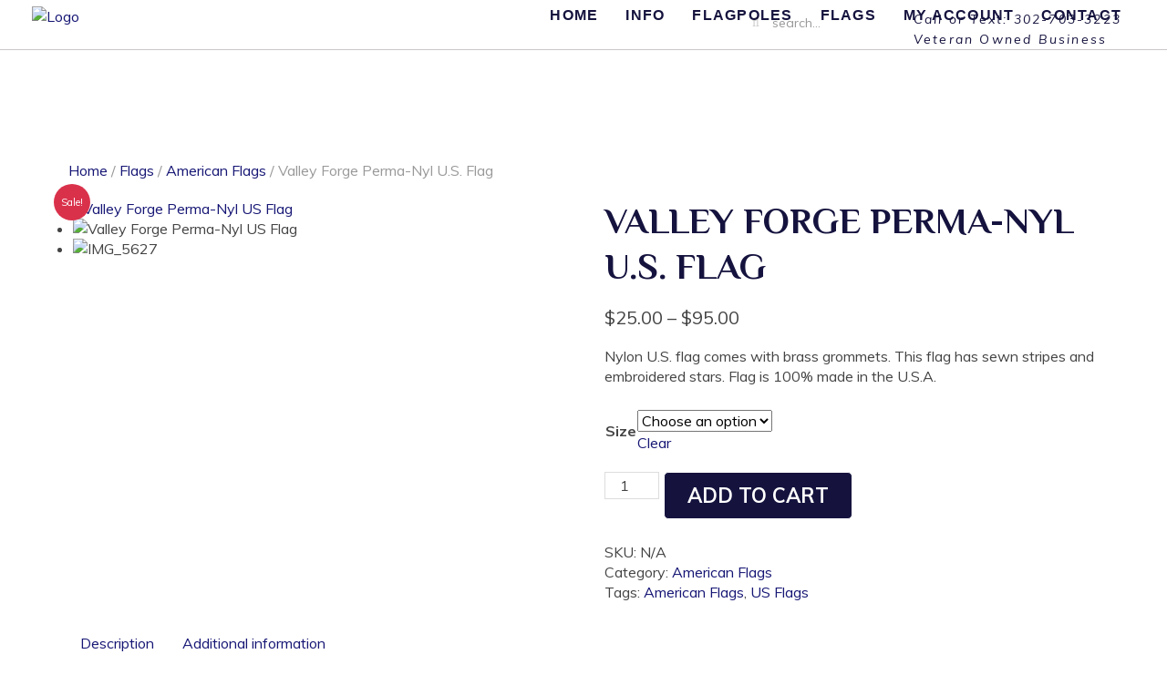

--- FILE ---
content_type: text/css
request_url: https://www.capepoleandflag.com/www/wp-content/themes/yoo_master2_wp/css/custom.css
body_size: 4619
content:
@import 'https://fonts.googleapis.com/css?family=Open+Sans:400,300';
:root {
  --blue: #15133E;
  --lt-blue: #161675;
  --red: #C1272D;
  --white: #fff;
  --lt-grey: #F4F4F4;
  --drk-grey: #333333;
  --header-font: 'Raleway', sans-serif;
  --body-font: 'Quattrocento Sans', sans-serif;
  --fontawesome: FontAwesome;
  --body-font-size: 16px;
  --header-font: 'Philosopher', sans-serif;
  --body-font: 'Muli', sans-serif;
}
/* ====================================== General ====================================== */
html,
body {
  font-family: var(--body-font);
  font-size: 16px;
  line-height: 22px;
}
.header-wrapper .uk-container,
.footer-wrapper .uk-container {
  max-width: 1900px;
}
h1,
h2,
h3,
h4,
h5,
h6,
.uk-article-title {
  text-transform: uppercase;
  color: var(--blue);
  font-weight: bold;
  font-family: var(--header-font);
  font-weight: 700;
}
em {
  color: var(--blue);
}
a,
.uk-link {
  color: var(--lt-blue);
}
/* ====================================== Header ====================================== */
.header-wrapper {
  position: fixed;
  top: 0;
  width: 100%;
  z-index: 999;
  background: var(--white);
  border-bottom: 1px solid #cbc7cb;
}
.tm-headerbar {
  position: relative;
  margin-top: 5px;
  margin-bottom: 0px;
}
.tm-headerbar .uk-panel {
  max-width: 600px;
}
.tm-logo.uk-width-2-10 {
  margin-bottom: 5px;
}
.tm-toolbar {
  font-size: 14px;
  letter-spacing: 2.2px;
  margin-bottom: 0;
  margin-top: 0;
}
.tm-toolbar .uk-float-right .uk-panel {
  margin: 0 15px;
}
.tm-toolbar a {
  color: #959595;
}
.tm-toolbar p {
  color: #666;
}
.tm-logo.uk-width-2-10 > img {
  padding: 10px 0;
}
.uk-float-right {
  margin-top: 5px;
}
/* ====================================== Navigation ====================================== */
.tm-navbar {
  position: absolute;
  right: 0;
  bottom: 0;
  background: none;
  margin: 0 auto;
}
.uk-navbar-nav {
  float: right;
}
.uk-navbar-nav > li > a {
  color: var(--blue);
  display: inline-block;
  font-size: 16px;
  height: auto;
  letter-spacing: 1.25px;
  padding-bottom: 15px;
  font-weight: bold;
  text-transform: uppercase;
}
@media screen and (min-width: 1500px) {
  .uk-navbar-nav > li > a {
    font-size: 28px;
    margin-top: 30px;
  }
}
.uk-navbar-nav > li.uk-active > a {
  background: none;
  color: var(--red);
}
.uk-navbar-nav > li:hover > a,
.uk-navbar-nav > li > a:focus,
.uk-navbar-nav > li.uk-open > a {
  background: none;
  color: var(--lt-blue);
}
/* ====================================== Dropdown Navigation ====================================== */
.uk-nav-navbar > li > a:hover,
.uk-nav-navbar > li > a:focus {
  background: var(--blue);
  color: var(--white);
  outline: medium none;
}
/* ====================================== Offcanvas Navigation ====================================== */
.tm-logo-small * {
  display: inline-block;
}
.tm-logo-small img {
  max-height: 35px;
}
.uk-offcanvas-bar {
  text-align: center;
  background: var(--blue);
  border-right: 1px solid #c8c8c8;
}
.uk-offcanvas .uk-panel {
  background: var(--white) none repeat scroll 0 0;
  color: #555;
  margin: 0;
  padding: 20px 15px;
}
.uk-offcanvas .uk-offcanvas-bar .uk-panel a {
  color: var(--blue);
}
.uk-nav-offcanvas > li > a {
  font-size: 20px;
  letter-spacing: 1.25px;
  text-transform: uppercase;
  font-weight: 700;
}
.uk-nav-offcanvas > li > a:hover,
.uk-nav-offcanvas > li > a:active,
.uk-nav-offcanvas > li > a:focus {
  background-color: var(--blue) !important;
  filter: brightness(0.4);
  color: var(--white) !important;
}
html .uk-nav.uk-nav-offcanvas > li.uk-active > a {
  background: var(--lt-blue);
  color: var(--white);
}
ul.uk-nav-sub {
  padding-bottom: 20px;
  padding-left: 0;
}
/* ====================================== Banner ====================================== */
.full-width-banner {
  margin-bottom: 65px;
  position: relative;
}
.full-width-banner img {
  width: 100%;
}
.slides > li::before {
  background: rgba(0, 0, 0, 0.35) none repeat scroll 0 0;
  bottom: 0;
  content: " ";
  left: 0;
  position: absolute;
  right: 0;
  top: 0;
}
.wk-slideshow .caption {
  background: rgba(0, 0, 0, 0) none repeat scroll 0 0;
  bottom: auto;
  font-size: 8vh;
  font-weight: 700;
  height: auto;
  left: 0;
  right: 0;
  text-align: center;
  top: calc(50% + 50px);
  z-index: 9;
  position: static;
  transform: translateY(0);
  margin: 0 auto;
  width: 100%;
  max-width: 800px;
  display: block;
}
@media screen and (min-width: 1225px) {
  .wk-slideshow .caption {
    transform: translateY(-50%);
    position: absolute;
    color: var(--blue);
  }
  .wk-slideshow .caption h1,
  .wk-slideshow .caption h3 {
    color: var(--blue);
    text-shadow: none;
  }
}
.wk-slideshow .caption h1,
.wk-slideshow .caption h3 {
  color: var(--white);
  text-shadow: 2px 2px 4px #000000;
}
@media screen and (max-width: 1225px) {
  .wk-slideshow .caption h1,
  .wk-slideshow .caption h3 {
    color: var(--blue);
    text-shadow: none;
  }
}
.wk-slideshow .caption h3 {
  margin-left: auto;
  margin-right: auto;
  font-family: var(--body-font);
}
@media screen and (max-width: 1225px) {
  .wk-slideshow .caption h3 {
    margin-bottom: 20px;
  }
}
.wk-slideshow .caption h1 {
  font-size: 55px;
  line-height: 1;
}
@media screen and (max-width: 1425px) {
  .wk-slideshow .caption h1 {
    font-size: 45px;
  }
}
@media screen and (max-width: 425px) {
  .wk-slideshow .caption h1 {
    font-size: 35px;
  }
}
.wk-slideshow .caption a.button {
  text-align: center;
  display: initial;
  margin: auto;
  padding: 13px;
  position: initial;
  text-decoration: none;
  margin-top: 30px;
}
@media screen and (max-width: 1280px) {
  .full-width-banner {
    margin-bottom: 0px;
  }
}
.full-width-banner a span {
  position: absolute;
  top: 0;
  left: 50%;
  width: 30px;
  height: 50px;
  margin-left: -15px;
  border: 2px solid var(--white);
  border-radius: 50px;
  box-sizing: border-box;
}
.full-width-banner a span::before {
  position: absolute;
  top: 10px;
  left: 50%;
  content: '';
  width: 6px;
  height: 6px;
  margin-left: -3px;
  background-color: var(--white);
  border-radius: 100%;
  -webkit-animation: sdb10 2s infinite;
  animation: sdb10 2s infinite;
  box-sizing: border-box;
}
@-webkit-keyframes sdb10 {
  0% {
    -webkit-transform: translate(0, 0);
    opacity: 0;
  }
  40% {
    opacity: 1;
  }
  80% {
    -webkit-transform: translate(0, 20px);
    opacity: 0;
  }
  100% {
    opacity: 0;
  }
}
@keyframes sdb10 {
  0% {
    transform: translate(0, 0);
    opacity: 0;
  }
  40% {
    opacity: 1;
  }
  80% {
    transform: translate(0, 20px);
    opacity: 0;
  }
  100% {
    opacity: 0;
  }
}
/* ====================================== Content ====================================== */
.content-wrapper {
  margin-top: 45px;
}
@media screen and (min-width: 768px) {
  .content-wrapper {
    margin-top: 141px;
  }
}
.home .content-wrapper {
  margin-top: 0px;
}
.tm-middle.uk-grid {
  padding: 35px 0;
}
.home .tm-middle.uk-grid {
  padding: 0;
}
.home .uk-article {
  display: none;
}
.home .top-a-wrapper .uk-container,
.home .top-b-wrapper .uk-container {
  max-width: 1000px;
}
.home .tm-top-a,
.home .tm-top-b {
  margin: 35px 0;
  border-top: 1px solid #c2c2c2;
}
.home .tm-top-a {
  border-bottom: 1px solid #c2c2c2;
}
.home .tm-top-a .uk-panel,
.home .tm-top-b .uk-panel {
  background: none;
  padding: 35px 0px;
}
.home .tm-top-a .uk-panel h3,
.home .tm-top-b .uk-panel h3 {
  margin-top: 0px;
}
.home .tm-top-b .uk-panel h3 {
  margin-bottom: 0;
}
.home .tm-top-b .uk-panel h3 + p {
  margin-top: 10px;
}
.home .tm-top-a .uk-panel p:first-child,
.home .tm-top-b .uk-panel p:first-child {
  margin: 0;
}
.home .top-a-wrapper .uk-width-1-1,
.home .top-b-wrapper .uk-width-1-1 {
  padding-left: 0;
}
.home .alignleft {
  margin-right: 50px;
  margin-bottom: 15px;
}
.home .alignright {
  margin-left: 50px;
  margin-bottom: 15px;
}
.btn,
button,
.button,
.woocommerce button.button.alt,
.woocommerce button.button,
.woocommerce a.button.alt,
.woocommerce-page a.button.alt,
.woocommerce button.button.alt,
.woocommerce-page button.button.alt,
.woocommerce input.button.alt,
.woocommerce-page input.button.alt,
.woocommerce input[type="submit"].alt,
.woocommerce-page input[type="submit"].alt,
.woocommerce #respond input#submit.alt,
.woocommerce-page #respond input#submit.alt,
.woocommerce #content input.button.alt,
.woocommerce-page #content input.button.alt,
.woocommerce a.button,
.woocommerce-page a.button,
.woocommerce button.button,
.woocommerce-page button.button,
.woocommerce input.button,
.woocommerce-page input.button,
.woocommerce input[type="submit"],
.woocommerce-page input[type="submit"],
.woocommerce #respond input#submit,
.woocommerce-page #respond input#submit,
.woocommerce #content input.button,
.woocommerce-page #content input.button {
  background: var(--blue);
  border: 1px solid var(--white);
  border-radius: 5px;
  transition: all 500ms ease 0s;
  width: auto;
  color: var(--white);
  display: inline-block;
  font-size: 22px;
  font-weight: bold;
  line-height: 1;
  padding: 10px 25px;
  text-transform: uppercase;
}
.btn:after,
button:after,
.button:after,
.woocommerce button.button.alt:after,
.woocommerce button.button:after,
.woocommerce a.button.alt:after,
.woocommerce-page a.button.alt:after,
.woocommerce button.button.alt:after,
.woocommerce-page button.button.alt:after,
.woocommerce input.button.alt:after,
.woocommerce-page input.button.alt:after,
.woocommerce input[type="submit"].alt:after,
.woocommerce-page input[type="submit"].alt:after,
.woocommerce #respond input#submit.alt:after,
.woocommerce-page #respond input#submit.alt:after,
.woocommerce #content input.button.alt:after,
.woocommerce-page #content input.button.alt:after,
.woocommerce a.button:after,
.woocommerce-page a.button:after,
.woocommerce button.button:after,
.woocommerce-page button.button:after,
.woocommerce input.button:after,
.woocommerce-page input.button:after,
.woocommerce input[type="submit"]:after,
.woocommerce-page input[type="submit"]:after,
.woocommerce #respond input#submit:after,
.woocommerce-page #respond input#submit:after,
.woocommerce #content input.button:after,
.woocommerce-page #content input.button:after {
  content: "";
  font-family: FontAwesome;
  margin-left: 0.5em;
}
.btn:hover,
button:hover,
.button:hover,
.woocommerce button.button.alt:hover,
.woocommerce button.button:hover,
.woocommerce a.button.alt:hover,
.woocommerce-page a.button.alt:hover,
.woocommerce button.button.alt:hover,
.woocommerce-page button.button.alt:hover,
.woocommerce input.button.alt:hover,
.woocommerce-page input.button.alt:hover,
.woocommerce input[type="submit"].alt:hover,
.woocommerce-page input[type="submit"].alt:hover,
.woocommerce #respond input#submit.alt:hover,
.woocommerce-page #respond input#submit.alt:hover,
.woocommerce #content input.button.alt:hover,
.woocommerce-page #content input.button.alt:hover,
.woocommerce a.button:hover,
.woocommerce-page a.button:hover,
.woocommerce button.button:hover,
.woocommerce-page button.button:hover,
.woocommerce input.button:hover,
.woocommerce-page input.button:hover,
.woocommerce input[type="submit"]:hover,
.woocommerce-page input[type="submit"]:hover,
.woocommerce #respond input#submit:hover,
.woocommerce-page #respond input#submit:hover,
.woocommerce #content input.button:hover,
.woocommerce-page #content input.button:hover,
.btn:focus,
button:focus,
.button:focus,
.woocommerce button.button.alt:focus,
.woocommerce button.button:focus,
.woocommerce a.button.alt:focus,
.woocommerce-page a.button.alt:focus,
.woocommerce button.button.alt:focus,
.woocommerce-page button.button.alt:focus,
.woocommerce input.button.alt:focus,
.woocommerce-page input.button.alt:focus,
.woocommerce input[type="submit"].alt:focus,
.woocommerce-page input[type="submit"].alt:focus,
.woocommerce #respond input#submit.alt:focus,
.woocommerce-page #respond input#submit.alt:focus,
.woocommerce #content input.button.alt:focus,
.woocommerce-page #content input.button.alt:focus,
.woocommerce a.button:focus,
.woocommerce-page a.button:focus,
.woocommerce button.button:focus,
.woocommerce-page button.button:focus,
.woocommerce input.button:focus,
.woocommerce-page input.button:focus,
.woocommerce input[type="submit"]:focus,
.woocommerce-page input[type="submit"]:focus,
.woocommerce #respond input#submit:focus,
.woocommerce-page #respond input#submit:focus,
.woocommerce #content input.button:focus,
.woocommerce-page #content input.button:focus,
.btn:active,
button:active,
.button:active,
.woocommerce button.button.alt:active,
.woocommerce button.button:active,
.woocommerce a.button.alt:active,
.woocommerce-page a.button.alt:active,
.woocommerce button.button.alt:active,
.woocommerce-page button.button.alt:active,
.woocommerce input.button.alt:active,
.woocommerce-page input.button.alt:active,
.woocommerce input[type="submit"].alt:active,
.woocommerce-page input[type="submit"].alt:active,
.woocommerce #respond input#submit.alt:active,
.woocommerce-page #respond input#submit.alt:active,
.woocommerce #content input.button.alt:active,
.woocommerce-page #content input.button.alt:active,
.woocommerce a.button:active,
.woocommerce-page a.button:active,
.woocommerce button.button:active,
.woocommerce-page button.button:active,
.woocommerce input.button:active,
.woocommerce-page input.button:active,
.woocommerce input[type="submit"]:active,
.woocommerce-page input[type="submit"]:active,
.woocommerce #respond input#submit:active,
.woocommerce-page #respond input#submit:active,
.woocommerce #content input.button:active,
.woocommerce-page #content input.button:active {
  text-decoration: none;
  background: var(--lt-blue);
}
.btn > a,
button > a,
.button > a,
.woocommerce button.button.alt > a,
.woocommerce button.button > a,
.woocommerce a.button.alt > a,
.woocommerce-page a.button.alt > a,
.woocommerce button.button.alt > a,
.woocommerce-page button.button.alt > a,
.woocommerce input.button.alt > a,
.woocommerce-page input.button.alt > a,
.woocommerce input[type="submit"].alt > a,
.woocommerce-page input[type="submit"].alt > a,
.woocommerce #respond input#submit.alt > a,
.woocommerce-page #respond input#submit.alt > a,
.woocommerce #content input.button.alt > a,
.woocommerce-page #content input.button.alt > a,
.woocommerce a.button > a,
.woocommerce-page a.button > a,
.woocommerce button.button > a,
.woocommerce-page button.button > a,
.woocommerce input.button > a,
.woocommerce-page input.button > a,
.woocommerce input[type="submit"] > a,
.woocommerce-page input[type="submit"] > a,
.woocommerce #respond input#submit > a,
.woocommerce-page #respond input#submit > a,
.woocommerce #content input.button > a,
.woocommerce-page #content input.button > a {
  color: var(--white);
}
.btn > a:hover,
button > a:hover,
.button > a:hover,
.woocommerce button.button.alt > a:hover,
.woocommerce button.button > a:hover,
.woocommerce a.button.alt > a:hover,
.woocommerce-page a.button.alt > a:hover,
.woocommerce button.button.alt > a:hover,
.woocommerce-page button.button.alt > a:hover,
.woocommerce input.button.alt > a:hover,
.woocommerce-page input.button.alt > a:hover,
.woocommerce input[type="submit"].alt > a:hover,
.woocommerce-page input[type="submit"].alt > a:hover,
.woocommerce #respond input#submit.alt > a:hover,
.woocommerce-page #respond input#submit.alt > a:hover,
.woocommerce #content input.button.alt > a:hover,
.woocommerce-page #content input.button.alt > a:hover,
.woocommerce a.button > a:hover,
.woocommerce-page a.button > a:hover,
.woocommerce button.button > a:hover,
.woocommerce-page button.button > a:hover,
.woocommerce input.button > a:hover,
.woocommerce-page input.button > a:hover,
.woocommerce input[type="submit"] > a:hover,
.woocommerce-page input[type="submit"] > a:hover,
.woocommerce #respond input#submit > a:hover,
.woocommerce-page #respond input#submit > a:hover,
.woocommerce #content input.button > a:hover,
.woocommerce-page #content input.button > a:hover,
.btn > a:focus,
button > a:focus,
.button > a:focus,
.woocommerce button.button.alt > a:focus,
.woocommerce button.button > a:focus,
.woocommerce a.button.alt > a:focus,
.woocommerce-page a.button.alt > a:focus,
.woocommerce button.button.alt > a:focus,
.woocommerce-page button.button.alt > a:focus,
.woocommerce input.button.alt > a:focus,
.woocommerce-page input.button.alt > a:focus,
.woocommerce input[type="submit"].alt > a:focus,
.woocommerce-page input[type="submit"].alt > a:focus,
.woocommerce #respond input#submit.alt > a:focus,
.woocommerce-page #respond input#submit.alt > a:focus,
.woocommerce #content input.button.alt > a:focus,
.woocommerce-page #content input.button.alt > a:focus,
.woocommerce a.button > a:focus,
.woocommerce-page a.button > a:focus,
.woocommerce button.button > a:focus,
.woocommerce-page button.button > a:focus,
.woocommerce input.button > a:focus,
.woocommerce-page input.button > a:focus,
.woocommerce input[type="submit"] > a:focus,
.woocommerce-page input[type="submit"] > a:focus,
.woocommerce #respond input#submit > a:focus,
.woocommerce-page #respond input#submit > a:focus,
.woocommerce #content input.button > a:focus,
.woocommerce-page #content input.button > a:focus,
.btn > a:active,
button > a:active,
.button > a:active,
.woocommerce button.button.alt > a:active,
.woocommerce button.button > a:active,
.woocommerce a.button.alt > a:active,
.woocommerce-page a.button.alt > a:active,
.woocommerce button.button.alt > a:active,
.woocommerce-page button.button.alt > a:active,
.woocommerce input.button.alt > a:active,
.woocommerce-page input.button.alt > a:active,
.woocommerce input[type="submit"].alt > a:active,
.woocommerce-page input[type="submit"].alt > a:active,
.woocommerce #respond input#submit.alt > a:active,
.woocommerce-page #respond input#submit.alt > a:active,
.woocommerce #content input.button.alt > a:active,
.woocommerce-page #content input.button.alt > a:active,
.woocommerce a.button > a:active,
.woocommerce-page a.button > a:active,
.woocommerce button.button > a:active,
.woocommerce-page button.button > a:active,
.woocommerce input.button > a:active,
.woocommerce-page input.button > a:active,
.woocommerce input[type="submit"] > a:active,
.woocommerce-page input[type="submit"] > a:active,
.woocommerce #respond input#submit > a:active,
.woocommerce-page #respond input#submit > a:active,
.woocommerce #content input.button > a:active,
.woocommerce-page #content input.button > a:active {
  text-decoration: none;
}
.woocommerce a.button:hover,
.woocommerce-page a.button:hover,
.woocommerce button.button:hover,
.woocommerce-page button.button:hover,
.woocommerce input.button:hover,
.woocommerce-page input.button:hover,
.woocommerce input[type="submit"]:hover,
.woocommerce-page input[type="submit"]:hover,
.woocommerce #respond input#submit:hover,
.woocommerce-page #respond input#submit:hover,
.woocommerce #content input.button:hover,
.woocommerce-page #content input.button:hover,
.woocommerce a.button:focus,
.woocommerce-page a.button:focus,
.woocommerce button.button:focus,
.woocommerce-page button.button:focus,
.woocommerce input.button:focus,
.woocommerce-page input.button:focus,
.woocommerce input[type="submit"]:focus,
.woocommerce-page input[type="submit"]:focus,
.woocommerce #respond input#submit:focus,
.woocommerce-page #respond input#submit:focus,
.woocommerce #content input.button:focus,
.woocommerce-page #content input.button:focus {
  color: var(--white);
}
.woocommerce table.cart td.actions .coupon .input-text,
.woocommerce-page table.cart td.actions .coupon .input-text,
.woocommerce #content table.cart td.actions .coupon .input-text,
.woocommerce-page #content table.cart td.actions .coupon .input-text {
  float: none;
  display: block;
  margin: 0 auto;
}
@media screen and (min-width: 768px) {
  .woocommerce table.cart td.actions .coupon .input-text,
  .woocommerce-page table.cart td.actions .coupon .input-text,
  .woocommerce #content table.cart td.actions .coupon .input-text,
  .woocommerce-page #content table.cart td.actions .coupon .input-text {
    float: left;
    margin-right: 10px;
  }
}
.woocommerce #content table.cart td.actions .coupon .button.alt,
.woocommerce #content table.cart td.actions .coupon .input-text + .button,
.woocommerce table.cart td.actions .coupon .button.alt,
.woocommerce table.cart td.actions .coupon .input-text + .button,
.woocommerce-page #content table.cart td.actions .coupon .button.alt,
.woocommerce-page #content table.cart td.actions .coupon .input-text + .button,
.woocommerce-page table.cart td.actions .coupon .button.alt,
.woocommerce-page table.cart td.actions .coupon .input-text + .button {
  float: none;
  margin: 0 auto;
  display: block;
  width: auto;
}
@media screen and (min-width: 768px) {
  .woocommerce #content table.cart td.actions .coupon .button.alt,
  .woocommerce #content table.cart td.actions .coupon .input-text + .button,
  .woocommerce table.cart td.actions .coupon .button.alt,
  .woocommerce table.cart td.actions .coupon .input-text + .button,
  .woocommerce-page #content table.cart td.actions .coupon .button.alt,
  .woocommerce-page #content table.cart td.actions .coupon .input-text + .button,
  .woocommerce-page table.cart td.actions .coupon .button.alt,
  .woocommerce-page table.cart td.actions .coupon .input-text + .button {
    float: right;
    margin-left: 10px;
  }
}
.woocommerce .woocommerce-breadcrumb a,
.woocommerce-page .woocommerce-breadcrumb a {
  color: var(--lt-blue);
}
.woocommerce nav.woocommerce-pagination ul li span.current,
.woocommerce-page nav.woocommerce-pagination ul li span.current,
.woocommerce #content nav.woocommerce-pagination ul li span.current,
.woocommerce-page #content nav.woocommerce-pagination ul li span.current {
  background: var(--lt-blue);
}
.woocommerce div.product .woocommerce-tabs ul.tabs li a,
.woocommerce-page div.product .woocommerce-tabs ul.tabs li a,
.woocommerce #content div.product .woocommerce-tabs ul.tabs li a,
.woocommerce-page #content div.product .woocommerce-tabs ul.tabs li a {
  color: var(--lt-blue);
}
table.shop_table.shop_table_responsive.cart.woocommerce-cart-form__contents th {
  color: var(--red);
}
.woocommerce a.button:disabled,
.woocommerce-page a.button:disabled,
.woocommerce button.button:disabled,
.woocommerce-page button.button:disabled,
.woocommerce input.button:disabled,
.woocommerce-page input.button:disabled,
.woocommerce input[type="submit"]:disabled,
.woocommerce-page input[type="submit"]:disabled,
.woocommerce #respond input#submit:disabled,
.woocommerce-page #respond input#submit:disabled,
.woocommerce #content input.button:disabled,
.woocommerce-page #content input.button:disabled,
.woocommerce a.button.disabled,
.woocommerce-page a.button.disabled,
.woocommerce button.button.disabled,
.woocommerce-page button.button.disabled,
.woocommerce input.button.disabled,
.woocommerce-page input.button.disabled,
.woocommerce input[type="submit"].disabled,
.woocommerce-page input[type="submit"].disabled,
.woocommerce #respond input#submit.disabled,
.woocommerce-page #respond input#submit.disabled,
.woocommerce #content input.button.disabled,
.woocommerce-page #content input.button.disabled {
  background: var(--red);
  color: var(--white);
}
.woocommerce table.shop_table th,
.woocommerce-page table.shop_table th {
  color: var(--blue);
}
.woocommerce-account .woocommerce-MyAccount-content {
  color: var(--red);
}
.woocommerce #payment ul.payment_methods li img,
.woocommerce-page #payment ul.payment_methods li img {
  max-width: 35px;
}
#add_payment_method #payment ul.payment_methods li img.stripe-icon,
.woocommerce-checkout #payment ul.payment_methods li img.stripe-icon {
  float: initial;
}
.woocommerce-checkout #payment .payment_method_stripe label[for=payment_method_stripe] {
  padding-left: 0px;
  font-weight: bold;
}
.woocommerce #payment div.form-row,
.woocommerce-page #payment div.form-row {
  padding: 0px;
}
/* ====================================== sidebar ====================================== */
.uk-panel-box .uk-panel-title {
  font-size: 24px;
  color: var(--red);
}
.slick-list {
  margin: 0 25px 0 10px;
}
#wooswipe .thumbnails .thumbnail-nav {
  max-width: 100%;
  width: 100%;
  padding-left: 15px !important;
}
#wooswipe .thumbnails .thumbnail-nav > .slick-prev {
  left: 15px;
}
#wooswipe .thumbnails .thumbnail-nav > .slick-list {
  margin-left: 20px;
}
/* ====================================== Full-width Section ====================================== */
.btn:after,
button:after,
.button:after,
.woocommerce button.button.alt:after,
.woocommerce button.button:after,
.woocommerce a.button.alt:after,
.woocommerce-page a.button.alt:after,
.woocommerce button.button.alt:after,
.woocommerce-page button.button.alt:after,
.woocommerce input.button.alt:after,
.woocommerce-page input.button.alt:after,
.woocommerce input[type="submit"].alt:after,
.woocommerce-page input[type="submit"].alt:after,
.woocommerce #respond input#submit.alt:after,
.woocommerce-page #respond input#submit.alt:after,
.woocommerce #content input.button.alt:after,
.woocommerce-page #content input.button.alt:after,
.woocommerce a.button:after,
.woocommerce-page a.button:after,
.woocommerce button.button:after,
.woocommerce-page button.button:after,
.woocommerce input.button:after,
.woocommerce-page input.button:after,
.woocommerce input[type="submit"]:after,
.woocommerce-page input[type="submit"]:after,
.woocommerce #respond input#submit:after,
.woocommerce-page #respond input#submit:after,
.woocommerce #content input.button:after,
.woocommerce-page #content input.button:after {
  display: none;
}
.full-width-section {
  border-bottom: 1px solid #c8c8c8;
  border-top: 1px solid #c8c8c8;
  margin: 65px 0;
}
.full-width-section .background-image {
  background-attachment: fixed !important;
  background-position: center center !important;
  background-size: cover !important;
}
.full-width-section .content .uk-container.uk-container-center {
  color: var(--white);
  height: 350px;
  max-width: 1600px;
  position: relative;
  display: flex;
  align-items: center;
  text-align: center;
}
.full-width-section .uk-panel {
  background: rgba(82, 89, 86, 0.4);
  padding: 0;
}
.full-width-section > .uk-container.uk-container-center {
  max-width: 2400px;
  padding: 0;
}
.full-width-section .content .uk-container.uk-container-center > .inner-content {
  left: 0;
  margin: 0 auto;
  max-width: 820px;
  position: absolute;
  right: 0;
  top: 50%;
  padding: 0 25px;
  box-sizing: border-box;
  transform: translateY(-50%);
  width: 94%;
}
.full-width-section .content .uk-container.uk-container-center > .inner-content h1 {
  color: var(--white);
  text-shadow: 2px 2px 4px #000000;
}
.full-width-section .content {
  background: rgba(0, 0, 0, 0.4) none repeat scroll 0 0;
}
.inner-content,
.inner-content > h1,
.inner-content > h2,
.inner-content > h3,
.inner-content > h4,
.inner-content > h5,
.inner-content > h6 {
  color: var(--white);
  font-weight: 700;
}
/* ====================================== Footer ====================================== */
.footer-wrapper .tm-footer {
  margin: 0 auto;
  border-top: 1px solid #c2c2c2;
}
.copyright {
  float: left;
  text-align: left;
  text-transform: uppercase;
}
/* ==================================== Google Map ====================================  */
.google-map {
  position: relative;
  padding-bottom: 50%;
  height: 0;
  overflow: hidden;
}
.google-map iframe {
  position: absolute;
  top: 0;
  left: 0;
  width: 100% !important;
  height: 100% !important;
}
/********* SITE BY TG ******/
#credits {
  width: 100%;
  margin: 35px 0 0 0;
}
#siteby {
  float: right;
  text-align: right;
}
#siteby .sitebyTG {
  width: 92px;
  height: 72px;
  background: url("https://www.technogoober.com/images/footerbadgesprite.png") no-repeat 0 0 transparent;
  display: block;
  position: relative;
  float: right;
}
#siteby .sitebyTG:hover {
  background: url("https://www.technogoober.com/images/footerbadgesprite.png") no-repeat 0 -73px transparent;
}
@media (max-width: 1100px) {
  .uk-navbar-nav > li > a {
    font-size: 13px;
  }
}
@media (max-width: 960px) {
  .full-width-banner a {
    display: none;
  }
  .wk-slideshow .caption {
    font-size: 5vmax;
    line-height: 1;
    top: calc(50% + 20px);
    width: 94%;
  }
  .header-wrapper .uk-container.uk-container-center {
    padding: 0;
  }
}
@media (max-width: 498px) {
  .full-width-banner {
    margin-bottom: 0;
  }
  .full-width-section {
    margin: 0;
  }
  .inner-content > * {
    font-size: 28px;
    margin: 5px 0;
    line-height: 1;
  }
  .btn > a {
    font-size: 16px;
  }
  .home .alignright {
    float: left;
    margin: 0 50px 15px 0;
  }
}


--- FILE ---
content_type: text/plain
request_url: https://www.google-analytics.com/j/collect?v=1&_v=j102&a=779017302&t=pageview&_s=1&dl=https%3A%2F%2Fwww.capepoleandflag.com%2Fproduct%2Fvalley-forge-perma-nyl-u-s-flag%2F&ul=en-us%40posix&dt=Valley%20Forge%20Nylon%20US%20Flags%20%7C%20Cape%20Pole%20and%20Flag&sr=1280x720&vp=1280x720&_u=IEBAAEABAAAAACAAI~&jid=217361021&gjid=1172421838&cid=305148608.1768593027&tid=UA-131368143-1&_gid=380339010.1768593027&_r=1&_slc=1&z=1033547238
body_size: -452
content:
2,cG-FB5QS1H45R

--- FILE ---
content_type: application/javascript
request_url: https://www.capepoleandflag.com/www/wp-content/themes/yoo_master2_wp/js/theme.js
body_size: -356
content:
/* Copyright (C) YOOtheme GmbH, http://www.gnu.org/licenses/gpl.html GNU/GPL */

jQuery(function($) {
    cssVars(); //so IE 11 can use vars
    var config = $('html').data('config') || {};

    // Social buttons
    $('article[data-permalink]').socialButtons(config);

});
